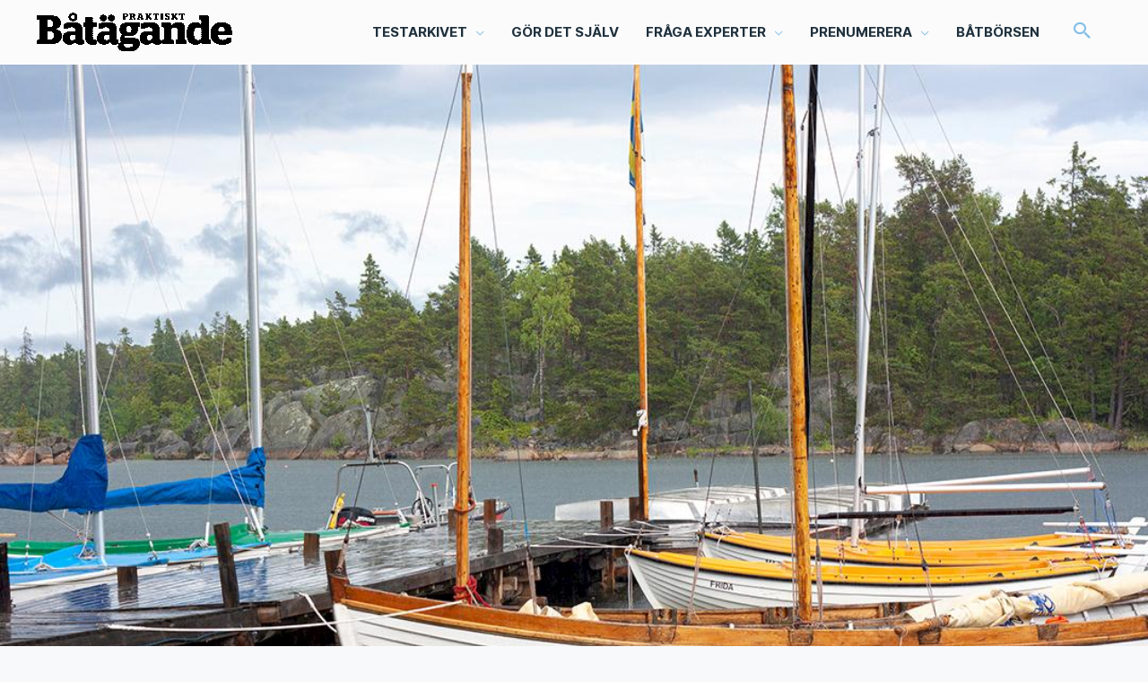

--- FILE ---
content_type: text/html; charset=utf-8
request_url: https://www.google.com/recaptcha/api2/aframe
body_size: -83
content:
<!DOCTYPE HTML><html><head><meta http-equiv="content-type" content="text/html; charset=UTF-8"></head><body><script nonce="jXMGdgmZR2wTJMCOv6yRjg">/** Anti-fraud and anti-abuse applications only. See google.com/recaptcha */ try{var clients={'sodar':'https://pagead2.googlesyndication.com/pagead/sodar?'};window.addEventListener("message",function(a){try{if(a.source===window.parent){var b=JSON.parse(a.data);var c=clients[b['id']];if(c){var d=document.createElement('img');d.src=c+b['params']+'&rc='+(localStorage.getItem("rc::a")?sessionStorage.getItem("rc::b"):"");window.document.body.appendChild(d);sessionStorage.setItem("rc::e",parseInt(sessionStorage.getItem("rc::e")||0)+1);localStorage.setItem("rc::h",'1769687915434');}}}catch(b){}});window.parent.postMessage("_grecaptcha_ready", "*");}catch(b){}</script></body></html>

--- FILE ---
content_type: text/css; charset=UTF-8
request_url: https://www.praktisktbatagande.se/app/mu-plugins/egmont-enhance/build/format-types.css
body_size: -585
content:
.white-space-nowrap{white-space:nowrap}:where(.editor-styles-wrapper) .white-space-nowrap:hover{background-color:#eee}


--- FILE ---
content_type: application/x-javascript
request_url: https://macro.adnami.io/macro/spec/adsm.macro.bf830b66-7d99-455c-8930-61a710f0865d.js
body_size: 5747
content:
/*!
 * (c) Copyright Adnami ApS, all rights reserved.
 *
 * Package: @adnami.io/adsm.macro.bf830b66-7d99-455c-8930-61a710f0865d.js
 * Version: 1.0.1
 * Date:    2025-04-11T07:44:08.912Z
 *
 */(()=>{var e={17:e=>{e.exports={load:function(e,t){var n=document.createElement("script");t&&(n.id=t),n.async=!0,n.type="text/javascript",n.src=e;var o=document.getElementsByTagName("script")[0];o.parentNode.insertBefore(n,o)},loadDefer:function(e,t){var n=document.createElement("script");t&&(n.id=t),n.async=!0,n.type="text/javascript",n.src=e;var o=document.getElementsByTagName("script")[0];o.parentNode.insertBefore(n,o)},loadSync:function(e,t){var n=document.createElement("script");t&&(n.id=t),n.type="text/javascript",n.src=e;var o=document.getElementsByTagName("script")[0];o.parentNode.insertBefore(n,o)}}},171:e=>{const t="adnm-outstream-parent";function n(){document.querySelectorAll(`.${t}`).forEach((e=>{e.classList.remove(t)}))}const o="adnm-outstream-creative-parent";let r=null,a=null;e.exports={addParentClass:function(e,o){let r=arguments.length>2&&void 0!==arguments[2]&&arguments[2];(function(e,n){let o=null,a=e;for(;a.parent&&a.parent!==window;)a=a.parent;const i=document.querySelectorAll("iframe");for(let e=0;e<i.length;e++)if(i[e].contentWindow===a){o=i[e].parentNode;break}for(let e=0;e<n;e++)o=o.parentNode,r&&o.classList.add(t);return o.classList.contains(t)||o.classList.add(t),o})(e,o)||n()},removeParentClass:n,autoWidthParents:function(e){r=document.createElement("style"),document.head.appendChild(r),r.innerHTML=`.${o} { max-width: unset !important; display: block !important }`,function(e){let t=null,n=e;for(;n.parent&&n.parent!==window;)n=n.parent;const r=document.querySelectorAll("iframe");for(let e=0;e<r.length;e++)if(r[e].contentWindow===n){t=r[e].parentNode;break}a=t.offsetWidth,t=t.parentNode;for(;"body"!==t.tagName.toLowerCase();)t.offsetWidth<a&&t.classList.add(o),t=t.parentNode}(e)},removeAutoWidthParents:function(){document.querySelectorAll(`.${o}`).forEach((e=>{e.classList.remove(o)})),r&&r.parentElement.removeChild(r)}}},189:e=>{e.exports=[{selector:".adsm-skin .main-header-bar,.adsm-skin #page,.adsm-skin #leftWrapper",styles:"max-width:1338px !important;margin:auto !important;"},{selector:".adsm-skin header",styles:"max-width:1020px !important;margin:auto !important;"},{selector:".adsm-skin #page-right-outsider-ad",styles:"float:unset !important;position:absolute !important;left:calc(50% + 510px) !important;top:1550px !important;"},{selector:".adsm-skin .page",styles:"margin:auto !important;"},{selector:".adsm-skin .adsm-skin-banner-parent",styles:"margin-bottom:0 !important;padding:0 !important;"},{selector:".adsm-skin .adsm-skin-banner-parent::before",styles:"display:none !important;"},{selector:".adsm-skin .right-outside-ad-present .navbar.navbar-fixed-top",styles:"left:0 !important;"},{selector:".adsm-skin .ad-wallpaper-panorama-container .ad",styles:"margin-bottom:0 !important;"},{selector:".adsm-skin .right-outside-ad-present header.header .navbar-default .container-fluid",styles:"max-width:1020px !important;padding:0 !important;"},{selector:".adnm-html-interscroll-doublescreen .adnm-interscroll-parent",styles:"position:relative !important;height:200vh !important;max-height:unset !important;"},{selector:".adnm-html-interscroll-doublescreen .adnm-interscroll-parent > .adnm-creative",styles:"position:absolute !important;"}]},252:e=>{var t={addEvent:function(e,t,n){return e.addEventListener?e.addEventListener(t,n,!1):!!e.attachEvent&&e.attachEvent("on"+t,n)},cloneCert:function(e){var t=JSON.parse(JSON.stringify(window.adsm.certifications[e]));return t.onInit=window.adsm.certifications[e].onInit,t.onDestroy=window.adsm.certifications[e].onDestroy,t.onLoaded=window.adsm.certifications[e].onLoaded,t}},n=function(){var e,t,n,o,r=document.getElementsByTagName("html")[0],a="10px",i="1500px",s="absolute",l="fixed";function c(){return r.getBoundingClientRect().top}function d(e,t,n){e&&(e.style.marginTop=t,e.style.position=n)}return{defineSkyWrappers:function(n,o){e=n,t=o},defineSkyArray:function(e){n=e},adjustSkys:function(){null!==document.querySelector("html.adsm-skin")||o?c()<-parseInt(i)?(d(e,a,l),d(t,a,l)):(d(e,i,s),d(t,i,s)):(d(e,a,l),d(t,a,l))},adjustSkycrapers:function(e,t){if(o)if(c()<e)for(var r=0;r<n.length;r++)d(n[r],t+"px",l);else for(r=0;r<n.length;r++)d(n[r],c()+Math.abs(e)+t+"px",l);else for(r=0;r<n.length;r++)d(n[r],t+"px",l)},enableFunctionality:function(e){o=e},overrideDefaultVals:function(e,t,n,o){a=e,i=t,s=n,l=o},getSkyArray:function(){return n}}}(),o=function(){var e,t=document.querySelector(".adnm-adwell"),n=window.setInterval((function(){var a=document.querySelector(".adnm-adwell iframe");if(o+=100,function(){return(e=t=document.querySelector(".adnm-adwell"),e?e.getBoundingClientRect().height:null)>100&&null!==document.querySelector(".adnm-adwell iframe");var e}())e=t.firstChild,clearInterval(n),t.style.maxWidth=((i=a)?i.getBoundingClientRect().width:null)+"px",r();else if(o>1e4)return clearInterval(n),!1;var i}),100),o=0;function r(){var n=document.createElement("div");t&&e&&(t.insertBefore(n,e),n.classList.add("adnm-adwell-close-button"),n.innerHTML="&#10006",document.querySelector(".adnm-adwell-close-button").addEventListener("click",a))}function a(){t&&(t.classList.add("adnm-adwell-gone"),t.classList.remove("adnm-adwell-full"))}return{insertCloseButton:r,addEvent:function(e,t,n){return e.addEventListener?e.addEventListener(t,n,!1):!!e.attachEvent&&e.attachEvent("on"+t,n)},adwellFullHeight:function(){t&&(t.classList.add("adnm-adwell-full"),setTimeout(a,7e3))}}}();e.exports={functions:t,adnamiSkyAdjuster:n,adnamiBottomBanner:o}},509:e=>{const t="adnm-native-parent";function n(){document.querySelectorAll(`.${t}`).forEach((e=>{e.classList.remove(t)}))}const o="adnm-native-creative-parent";let r=null,a=null;e.exports={addParentClass:function(e,o){let r=arguments.length>2&&void 0!==arguments[2]&&arguments[2];(function(e,n){let o=null,a=e;for(;a.parent&&a.parent!==window;)a=a.parent;const i=document.querySelectorAll("iframe");for(let e=0;e<i.length;e++)if(i[e].contentWindow===a){o=i[e].parentNode;break}for(let e=0;e<n;e++)o=o.parentNode,r&&o.classList.add(t);return o.classList.contains(t)||o.classList.add(t),o})(e,o)||n()},removeParentClass:n,autoHeightParents:function(e){r=document.createElement("style"),document.head.appendChild(r),r.innerHTML=`.${o} { height: auto !important; max-height: unset !important; display: block !important }`,function(e){let t=null,n=e;for(;n.parent&&n.parent!==window;)n=n.parent;const r=document.querySelectorAll("iframe");for(let e=0;e<r.length;e++)if(r[e].contentWindow===n){t=r[e].parentNode;break}a=t.offsetHeight,t=t.parentNode;for(;"body"!==t.tagName.toLowerCase();)t.offsetHeight<a&&t.classList.add(o),t=t.parentNode}(e)},removeAutoHeightParents:function(){document.querySelectorAll(`.${o}`).forEach((e=>{e.classList.remove(o)})),r&&r.parentElement.removeChild(r)}}},603:e=>{const t="adsm-skin-parent";function n(){document.querySelectorAll(`.${t}`).forEach((e=>{e.classList.remove(t)}))}const o="adsm-skin-banner-parent";let r=null;const a="adnm-skin-sky-selector";let i=null,s=[];function l(){for(let e=0;e<s.length;e++){const t=document.querySelectorAll(s[e].skySelectors),n=document.querySelector(s[e].alignSelector);if(t.length>0&&n){if(t[0].classList.contains(`${a}-${e}`)){const o=t[0].getBoundingClientRect().top,r=n.getBoundingClientRect().bottom;Math.abs(o-r-s[e].spacing)>1&&c()}if(s[e].restoreWhenUnder){n.getBoundingClientRect().bottom<0?t.forEach((t=>{t.classList.remove(`${a}-${e}`)})):t.forEach((t=>{t.classList.add(`${a}-${e}`)}))}}}}function c(){if(0===s.length)return;i.innerHTML="";let e="";for(let n=0;n<s.length;n++){const o=document.querySelectorAll(s[n].skySelectors);if(0===o.length)return;const r=document.querySelector(s[n].alignSelector);if(!r)return;o.forEach((e=>{e.classList.add(`${a}-${n}`)}));const l=o[0];let c=0,d=t(c,n);i.innerHTML=e+d;const m=window.scrollY+l.getBoundingClientRect().top,u=window.scrollY+r.getBoundingClientRect().top+r.offsetHeight;c=s[n].spacing+u-m,e+=t(c,n),i.innerHTML=e}function t(e,t){return`.adsm-skin .${a}-${t} { margin-top: 0px !important; position: ${s[t].cssPosition} !important; top: ${e}px !important; } `}}e.exports={initSideSkinBannerResizeGeneric:function(e){let t=arguments.length>1&&void 0!==arguments[1]?arguments[1]:2,a=arguments.length>2&&void 0!==arguments[2]?arguments[2]:0,i=null;function s(){if(r){const e=document.querySelector(window.adsm.certifications["adnami-canvas-desktop-fluidskin"].cert.content).offsetWidth+a;r.innerHTML=`.adsm-skin .${o} {min-width: unset !important; max-width: unset !important; width: ${e}px !important; margin-left: auto !important; margin-right: auto !important; height: auto !important; max-height: unset !important;`}}document.querySelector(window.adsm.certifications["adnami-canvas-desktop-fluidskin"].cert.content)&&(r=document.createElement("style"),document.head.appendChild(r),!function(e,t){let n=null,r=e;for(;r.parent&&r.parent!==window;)r=r.parent;const a=document.querySelectorAll("iframe");for(let e=0;e<a.length;e++)if(a[e].contentWindow===r){n=a[e].parentNode;break}i=n.parentNode;for(let e=0;e<t;e++)n=n.parentNode,n.classList.add(o);return n}(e,t)?n():(window.addEventListener?window.addEventListener("resize",s,!1):window.attachEvent("resize",s),s()))},removeSideskinBannerResizeClass:function(){r&&r.parentElement.removeChild(r),document.removeEventListener("resize",applyStyling),document.querySelectorAll(`.${o}`).forEach((e=>{e.classList.remove(o)}))},addParentClass:function(e,n){let o=arguments.length>2&&void 0!==arguments[2]&&arguments[2];!function(e,n){let r=null,a=e;for(;a.parent&&a.parent!==window;)a=a.parent;const i=document.querySelectorAll("iframe");for(let e=0;e<i.length;e++)if(i[e].contentWindow===a){r=i[e].parentNode;break}for(let e=0;e<n;e++)r=r.parentNode,o&&r.classList.add(t);r.classList.contains(t)||r.classList.add(t)}(e,n)},removeParentClass:n,alignSkys:function(e,t){let n=arguments.length>2&&void 0!==arguments[2]?arguments[2]:null,o=arguments.length>3&&void 0!==arguments[3]?arguments[3]:20,r=arguments.length>4&&void 0!==arguments[4]?arguments[4]:"absolute";n||(n=".adsm-wallpaper"),s.push({skySelectors:e,restoreWhenUnder:t,alignSelector:n,spacing:o,cssPosition:r}),c()},removeAlignSkys:function(){i.parentElement.removeChild(i),s=[];for(let e=0;e<s.length;e++){document.querySelectorAll(s[e].skySelectors).forEach((t=>{t.classList.contains(`${a}-${e}`)&&t.classList.remove(`${a}-${e}`)}))}window.removeEventListener("resize",c),window.removeEventListener("scroll",l)},initAlignSkys:function(){i=document.createElement("style"),document.head.appendChild(i),window.addEventListener("resize",c),window.addEventListener("scroll",l)},loadSkinRealigner:function(){var e=document.querySelector(".adsm-wallpaper"),t=document.querySelector(".adsm-skin-banner-parent"),n=document.querySelector(".adnm-html-topscroll-frame-wrapper");const o=t.getBoundingClientRect().top;if(e&&!n){var r=o+window.pageYOffset;e.style.setProperty("position","absolute","important"),e.style.setProperty("top",r+"px","important")}if(e&&n){let t=n.getBoundingClientRect().bottom;skinOffset=Math.abs(t-o);r=skinOffset+t+window.pageYOffset;e.style.setProperty("position","absolute","important"),e.style.setProperty("top",r+"px","important")}},loadAlignSkinSpecial:function(){var e=document.querySelector(".adsm-skin-banner-parent").getBoundingClientRect().top,t=document.querySelector(".adsm-wallpaper").getBoundingClientRect().top,n=document.querySelector(".adsm-wallpaper");if(document.querySelector("html.adsm-skin")){n.style.top=e+"px",e=document.querySelector(".adsm-skin-banner-parent").getBoundingClientRect().top;var o=0;document.querySelector("html.adnm-topscroll")&&(o=document.querySelector(".adnm-html-topscroll-frame-wrapper").getBoundingClientRect().bottom,t=document.querySelector(".adsm-wallpaper").getBoundingClientRect().top,n.style.top=t-2*o+"px")}}}},647:e=>{const t="adnm-interscroll-parent";function n(){document.querySelectorAll(`.${t}`).forEach((e=>{e.classList.remove(t)}))}const o="adnm-interscroll-creative-parent";let r=null;let a=null,i=null,s=[];const l=['[class*="adnm-html-interscroll"]','[class*="adnm-html-inline-expander"]'],c="adnm-midscroll-sky-transition",d="adnm-midscroll-sky-opacity";const m="adnm-viewability-fix";e.exports={addParentClass:function(e,o){let r=arguments.length>2&&void 0!==arguments[2]&&arguments[2];(function(e,n){let o=null,a=e;for(;a.parent&&a.parent!==window;)a=a.parent;const i=document.querySelectorAll("iframe");for(let e=0;e<i.length;e++)if(i[e].contentWindow===a){o=i[e].parentNode;break}for(let e=0;e<n;e++)o=o.parentNode,r&&o.classList.add(t);return o.classList.contains(t)||o.classList.add(t),o})(e,o)||n()},removeParentClass:n,autoHeightParents:function(e){let t=arguments.length>1&&void 0!==arguments[1]&&arguments[1];const n=document.createElement("style");document.head.appendChild(n);let r=t?"display: block !important;":"";n.innerHTML=`.${o} { height: auto !important; max-height: unset !important; ${r} }`,function(e){let t=null,n=e;for(;n.parent&&n.parent!==window;)n=n.parent;const r=document.querySelectorAll("iframe");for(let e=0;e<r.length;e++)if(r[e].contentWindow===n){t=r[e].parentNode;break}const a=t.offsetHeight;t=t.parentNode;for(;"body"!==t.tagName.toLowerCase();)t.offsetHeight<a&&t.classList.add(o),t=t.parentNode}(e)},removeAutoHeightParents:function(){document.querySelectorAll(`.${o}`).forEach((e=>{e.classList.remove(o)})),r&&r.parentElement.removeChild(r)},initAddSkyFading:function(){a=document.createElement("style"),document.head.appendChild(a),i=document.createElement("style"),document.head.appendChild(i)},addSkyFading:function(e){if(s.push({skySelectors:e}),document.querySelectorAll(".adnm-html-interscroll-frame-wrapper, .adnm-html-inline-expander-frame-wrapper").forEach((e=>{!function(e){if("IntersectionObserver"in window&&e){new IntersectionObserver(((e,t)=>{e.forEach((e=>{if(0==e.isIntersecting){if(0===s.length)return;a.innerHTML="";for(let n=0;n<s.length;n++){const o=document.querySelectorAll(s[n].skySelectors);if(0===o.length)return;o.forEach((e=>{e.classList.remove(`${d}`)}))}}else{if(0===s.length)return;a.innerHTML="";for(let r=0;r<s.length;r++){const i=document.querySelectorAll(s[r].skySelectors);if(0===i.length)return;function t(){const e=[];return l.forEach((t=>{e.push(`${t} .${d} {opacity: 0 !important; } `)})),e.join("\n")}i.forEach((e=>{e.classList.add(`${d}`),a.innerHTML=t()}))}}}))}),{rootMargin:"0px",threshold:.01}).observe(e)}}(e)})),0!==s.length){i.innerHTML="";for(let n=0;n<s.length;n++){const o=document.querySelectorAll(s[n].skySelectors);if(0===o.length)return;function t(){const e=[];return l.forEach((t=>{e.push(`${t} .${c} { transition: opacity 0.5s ease 0s !important;} `)})),e.join("\n")}o.forEach((e=>{e.classList.add(`${c}`),i.innerHTML=t()}))}}},autoFixViewability:function(e,t){r=document.createElement("style"),document.head.appendChild(r),r.innerHTML=`.${m} { overflow: unset !important; }`,function(e){let n=null,o=e;for(;o.parent&&o.parent!==window;)o=o.parent;const r=document.querySelectorAll("iframe");for(let e=0;e<r.length;e++)if(r[e].contentWindow===o){n=r[e].parentNode;break}n=n.parentNode;for(var a=getComputedStyle(n),i=0;i<t;i++)a.overflow.includes("hidden")&&"body"!==n.tagName.toLowerCase()&&n.classList.add(m),n=n.parentNode,a=getComputedStyle(n)}(e)},removeautoFixViewabilityClasses:function(){document.querySelectorAll(`.${m}`).forEach((e=>{e.classList.remove(m)})),r&&r.parentElement.removeChild(r)},centerFormat:function(e){let t=arguments.length>1&&void 0!==arguments[1]&&arguments[1],n=arguments.length>2&&void 0!==arguments[2]&&arguments[2];try{let o=document.getElementById("adnm-interscroll-center-format");o||(o=document.createElement("style"),o.id="adnm-interscroll-center-format",document.head.appendChild(o),function(e){const t=document.documentElement;new MutationObserver(((t,n)=>{t.forEach((t=>{"attributes"===t.type&&"class"===t.attributeName&&(t.target.classList.contains("adnm-html-interscroll")||0===document.querySelectorAll(".adnm-html-interscroll-frame-wrapper").length&&(e.remove(),n.disconnect()))}))})).observe(t,{attributes:!0,attributeFilter:["class"]})}(o));const r=function(e){let t=null,n=e;for(;n.parent&&n.parent!==window;)n=n.parent;const o=document.querySelectorAll("iframe");for(let e=0;e<o.length;e++)if(o[e].contentWindow===n){t=o[e].parentNode;break}return t}(e),a=r.querySelector(":scope > iframe").id;r&&o&&a&&(t&&function(e,t,n){const o=e.parentNode.querySelector(":scope > iframe");if(o){const e=o.getBoundingClientRect().left+window.scrollX;if(0!==e){const o=`div:has(>.adnm-creative>#${n}) > iFrame {margin-left: ${-e}px !important;}`;if(t.innerHTML.includes(n)){const e=new RegExp(`div:has(>.adnm-creative>#${n})\\s*{[^}]*}`,"g");t.innerHTML=t.innerHTML.replace(e,o)}else t.innerHTML+=o}}}(r,o,a),n&&function(e,t,n){const o=e.querySelector(".adnm-html-interscroll-frame-wrapper");if(o){const e=o.getBoundingClientRect().left;if(0!==e){const o=`.adnm-creative:has(#${n}) .adnm-html-interscroll-frame-wrapper {left: ${-e}px !important;}`,r=new RegExp(`.adnm-creative:has(#${n})\\s*{[^}]*}`,"g");r.test(t.innerHTML)?t.innerHTML=t.innerHTML.replace(r,o):t.innerHTML+=o}}}(r,o,a))}catch(e){}}}},695:(e,t,n)=>{const o=n(930);e.exports={run:function(){let e=window.adsmtag=window.adsmtag||{};e.mnemonics=e.mnemonics||[],-1===e.mnemonics.indexOf("scripts")&&(o.run(),e.mnemonics.push("scripts"))}}},706:e=>{var t,n,o={getMacroRmbRef:function(){return n},getMacroEdgeRef:function(){return t},edgeRef:t="https://macro.adnami.io/macro/gen/adsm.macro.rmb.js",edgeRefLegacy:"https://macro.adnami.io/macro/gen/adsm.macro.rmb.js",rmbRef:n="https://macro.adnami.io/macro/gen/adsm.macro.rmb.js",lazyLoadEdge:"https://macro.adnami.io/macro/gen/adsm.macro.rmb.js",boosterRef:""};e.exports={config:o}},744:e=>{function t(e,t,n,o){try{"insertRule"in e?e.insertRule(t+"{"+n+"}",o):"addRule"in e&&e.addRule(t,n,o)}catch(e){}}function n(e,t,n,o){try{let r="@media "+t+"{";for(let e=0;e<n.length;e++)r+=n[e].selector+"{"+n[e].styles+"}";r+="}","insertRule"in e&&e.insertRule(r,o)}catch(e){}}e.exports={create:function(e,o){let r=window.document.createElement("style");r.styleSheet&&r.appendChild(window.document.createTextNode("")),(window.document.head||window.document.getElementsByTagName("head")[0]).appendChild(r);let a=r.sheet||r.styleSheet,i=a.cssRules||a.rules,s=e,l=[];e.selectors&&e.mediaQueries&&(s=e.selectors,l=e.mediaQueries);for(let e=0;e<s.length;e++)t(a,s[e].selector,s[e].styles,i.length);for(let e=0;e<l.length;e++)n(a,l[e].media,l[e].rules,i.length)}}},816:e=>{var t={addEvent:function(e,t,n){return e.addEventListener?e.addEventListener(t,n,!1):!!e.attachEvent&&e.attachEvent("on"+t,n)},removeEvent:function(e,t,n){return e.removeEventListener?e.removeEventListener(t,n,!1):!!e.attachEvent&&e.attachEvent("on"+t,n)},cloneCert:function(e){var t=JSON.parse(JSON.stringify(window.adsm.certifications[e]));return t.onInit=window.adsm.certifications[e].onInit,t.onDestroy=window.adsm.certifications[e].onDestroy,t.onLoaded=window.adsm.certifications[e].onLoaded,t},fader:function(e,t,n){let o=arguments.length>3&&void 0!==arguments[3]?arguments[3]:"adnm-fader-transition",r=arguments.length>4&&void 0!==arguments[4]?arguments[4]:"adnm-fader-opacity";e?e.disconnect():function(){const e=document.createElement("style"),t=document.createElement("style");e.id=r,t.id=o,e.innerHTML=` html[class*="adnm-"] .${r} {opacity: 0 !important; z-index: 9; }, html[class*="adsm-"] .${r} {opacity: 0 !important; z-index: 9;} `,t.innerHTML=` html[class*="adnm-"] .${o} { transition: opacity 0.5s ease 0s !important;}, html[class*="adsm-"] .${o} { transition: opacity 0.5s ease 0s !important;} `,document.head.appendChild(e),document.head.appendChild(t)}();const a=new Map,i=document.querySelectorAll(t);if(!i)return;if(!Array.from(i).some((e=>e.className.includes("adnm-")||e.className.includes("adsm-"))))return document.querySelectorAll(`#${r}, #${o}`).forEach((e=>{e.remove()})),void document.querySelectorAll(`.${r}, .${o}`).forEach((e=>{e.classList.remove(r,o)}));e=new IntersectionObserver(((e,t)=>{e.forEach((e=>{a.set(e.target,e.isIntersecting)})),Array.from(a.values()).some((e=>e))?s.forEach((e=>{e.classList.add(r)})):s.forEach((e=>{e.classList.remove(r)}))}),{threshold:.01}),i.forEach((t=>{e.observe(t)}));const s=document.querySelectorAll(n);return s?(s.forEach((e=>{e.classList.add(o)})),e):void 0},position:function(e,t,n){let o=arguments.length>3&&void 0!==arguments[3]?arguments[3]:null,r=arguments.length>4&&void 0!==arguments[4]?arguments[4]:null,a=arguments.length>5&&void 0!==arguments[5]?arguments[5]:null;e&&e.disconnect();const i=document.querySelector(t);if(i)return null==r&&(r="adnm-topscroll-fixed"==n?"0px 0px 0px 0px":`-${i.clientHeight}px 0px 0px 0px`),(e=function(){let e=0;return"adnm-topscroll-fixed"==n&&(e=-i.clientHeight),new IntersectionObserver(((t,o)=>{let r=!1;t.forEach((t=>{r||(t.boundingClientRect.top>e&&document.querySelector("html").classList.add(n),r=!0),document.querySelector("html").classList.toggle(n)}))}),{root:o,rootMargin:r,threshold:0})}()).observe(i),function(){if(null==a)if("adnm-topscroll-fixed"==n)a=".adnm-html-topscroll-frame-wrapper";else{if("adsm-skin-fixed"!=n)return;a=".adsm-wallpaper"}const t=document.querySelector(a);t&&new MutationObserver(((o,r)=>{for(const a of o)a.removedNodes.forEach((o=>{o===t&&(document.querySelector("html").classList.remove(n),e.disconnect(),r.disconnect())}))})).observe(t.parentNode,{childList:!0})}(),e},addParentClass:function(e,t,n,o){const r="adnm-"+t+"-parent",a=new Set;let i,s;!function(){let t=null,l=e;for(;l.parent&&l.parent!==window;)l=l.parent;const c=document.querySelectorAll("iframe");for(let e=0;e<c.length;e++)if(c[e].contentWindow===l){t=c[e].parentNode,i=t;break}for(let e=0;e<n;e++)t=t.parentNode,o&&(t.classList.add(r),a.add(t));t.classList.contains(r)||(t.classList.add(r),a.add(t)),s=t}(),a&&new MutationObserver(((e,t)=>{for(const n of e)n.removedNodes.forEach((e=>{e!==i&&e!==i.parentNode||(a.forEach((e=>{e.classList.remove(r)})),t.disconnect())}))})).observe(s,{childList:!0,subtree:!0})}};e.exports={functions:t}},822:e=>{const t="adnm-topscroll-parent";function n(){document.querySelectorAll(`.${t}`).forEach((e=>{e.classList.remove(t)}))}const o="adnm-viewability-fix";let r=null;const a="adnm-topscroll-sky-selector";let i=null,s=[];function l(){if(!document.querySelector("html").classList.contains("adsm-skin"))for(let e=0;e<s.length;e++){const t=document.querySelectorAll(s[e].skySelectors),n=document.querySelector(s[e].alignSelector);if(t.length>0&&n){if(t[0].classList.contains(`${a}-${e}`)){const o=t[0].getBoundingClientRect().top,r=n.getBoundingClientRect().bottom;Math.abs(o-r-s[e].spacing)>1&&c()}if(s[e].restoreWhenUnder){n.getBoundingClientRect().bottom<0?t.forEach((t=>{t.classList.remove(`${a}-${e}`)})):t.forEach((t=>{t.classList.add(`${a}-${e}`)}))}}}}function c(){if(0===s.length)return;i.innerHTML="";let e="";for(let n=0;n<s.length;n++){const o=document.querySelectorAll(s[n].skySelectors);if(0===o.length)return;const r=document.querySelector(s[n].alignSelector);if(!r)return;o.forEach((e=>{e.classList.add(`${a}-${n}`)}));const l=o[0];let c=0,d=t(c,n);i.innerHTML=e+d;const m=window.scrollY+l.getBoundingClientRect().top,u=window.scrollY+r.getBoundingClientRect().top+r.offsetHeight;c=s[n].spacing+u-m,e+=t(c,n),i.innerHTML=e}function t(e,t){return`html.adnm-topscroll:not(.adsm-skin) .${a}-${t} { margin-top: 0px !important; position: ${s[t].cssPosition} !important; top: ${e}px !important; } `}}var d;function m(){var e=window.innerHeight;if(d){var t=document.querySelector(".adnm-html-topscroll-frame-wrapper"),n=document.querySelectorAll('html.adnm-topscroll .adnm-html-topscroll-frame-wrapper div[class^="adnm-html-topscroll"]'),o=e-d.offsetHeight,r=t.getBoundingClientRect().bottom-d.getBoundingClientRect().top,a=Math.floor(r+o)-1;t&&n&&(u(t,a),n.forEach((e=>{u(e,a)})))}}function u(e,t){e&&e.style&&(e.style.maxHeight=t+"px",e.style.height=t+"px")}let p;e.exports={alignSkys:function(e,t){let n=arguments.length>2&&void 0!==arguments[2]?arguments[2]:null,o=arguments.length>3&&void 0!==arguments[3]?arguments[3]:20,r=arguments.length>4&&void 0!==arguments[4]?arguments[4]:"absolute";n||(n=".adnm-html-topscroll-frame-wrapper"),s.push({skySelectors:e,restoreWhenUnder:t,alignSelector:n,spacing:o,cssPosition:r}),c()},removeAlignSkys:function(){i.parentElement.removeChild(i),s=[];for(let e=0;e<s.length;e++){document.querySelectorAll(s[e].skySelectors).forEach((t=>{t.classList.contains(`${a}-${e}`)&&t.classList.remove(`${a}-${e}`)}))}window.removeEventListener("resize",c),window.removeEventListener("scroll",l)},initAlignSkys:function(){i=document.createElement("style"),document.head.appendChild(i),window.addEventListener("resize",c),window.addEventListener("scroll",l)},initAdjustHeightOfTopscroller:function(e){d=document.querySelector(e),m(),window.addEventListener("resize",m)},destroyAdjustHeightOfTopscroller:function(){window.removeEventListener("resize",m)},addParentClass:function(e,o){let r=arguments.length>2&&void 0!==arguments[2]&&arguments[2];(function(e,n){let o=null,a=e;for(;a.parent&&a.parent!==window;)a=a.parent;const i=document.querySelectorAll("iframe");for(let e=0;e<i.length;e++)if(i[e].contentWindow===a){o=i[e].parentNode;break}for(let e=0;e<n;e++)o=o.parentNode,r&&o.classList.add(t);return o.classList.contains(t)||o.classList.add(t),o})(e,o)||n()},removeParentClass:n,addTopscrollIdentifierClass:function(){let e=null;const t=document.querySelector("html"),n=document.querySelector(".adnm-topscroll-container-wrapper, .adnm-html-topscroll-frame-wrapper");if(t&&!e&&n){switch(n.style.height){case"80vh":e="adnm-topscroll-80";break;case"100vh":e="adnm-topscroll-100"}t.classList.add(e)}else t&&e&&(t.classList.remove(e),e=null)},addStickyMenuClass:function(){var e=document.querySelector("html.adnm-topscroll"),t="adnm-topscroll-sticky-menu",n=document.querySelector("html body"),o=document.querySelector(".adnm-html-topscroll-frame-wrapper");if(e){var r=o.offsetHeight;n.getBoundingClientRect().top>-r?e.classList.remove(t):e.classList.add(t)}},autoFixViewability:function(e,t){r=document.createElement("style"),document.head.appendChild(r),r.innerHTML=`.${o} { overflow: unset !important; }`,function(e){let n=null,r=e;for(;r.parent&&r.parent!==window;)r=r.parent;const a=document.querySelectorAll("iframe");for(let e=0;e<a.length;e++)if(a[e].contentWindow===r){n=a[e].parentNode;break}n=n.parentNode;for(var i=getComputedStyle(n),s=0;s<t;s++)i.overflow.includes("hidden")&&"body"!==n.tagName.toLowerCase()&&n.classList.add(o),n=n.parentNode,i=getComputedStyle(n)}(e)},removeautoFixViewabilityClasses:function(){document.querySelectorAll(`.${o}`).forEach((e=>{e.classList.remove(o)})),r&&r.parentElement.removeChild(r)},addTopscrollSizeIndicatorClass:function(){const e=document.querySelector(".adnm-html-topscroll-frame-wrapper");if(e){const t=parseFloat(e.style.height)/window.innerHeight*100;if(t){p=`adnm-topscroll-${t}`;const e=document.querySelector("html");e&&p&&e.classList.add(p)}}},removeTopscrollSizeIndicatorClass:function(){const e=document.querySelector("html");e&&p&&(e.classList.remove(p),p="")},adunitSizeFailsafe:function(){const e=document.querySelector("iframe[id^='google_ads_iframe'][class^='adnm-']"),t=document.querySelector(".adnm-html-topscroll-frame-wrapper ");e.offsetWidth<30&&(e.style.width=t.offsetWidth+"px",e.style.marginLeft="-50vw")}}},863:(e,t,n)=>{"use strict";function o(e){const t=window.adsmtag=window.adsmtag||{};t.macro&&(t.macro.uuid===e.uuid||t.mnemonics)||(t.macro={uuid:e.uuid,loaded:!0},e.default())}n.r(t),n.d(t,{bootstrap:()=>o})},902:e=>{e.exports={uuid:"bf830b66-7d99-455c-8930-61a710f0865d"}},930:(e,t,n)=>{const o=n(252).functions.cloneCert,r=n(816).functions.addParentClass;n(822);var a=n(647),i=n(603);n(171),n(509);function s(e,t,n){return e.addEventListener?e.addEventListener(t,n,!1):!!e.attachEvent&&e.attachEvent(`on${t}`,n)}function l(e,t,n){return e.removeEventListener?e.removeEventListener(t,n,!1):!!e.attachEvent&&e.attachEvent(`on${t}`,n)}function c(){let e="adnm-topscroll-fixed",t=document.querySelector(".adnm-topscroll-container-wrapper, .adnm-html-topscroll-frame-wrapper"),n=document.querySelector("html.adnm-topscroll");if(n){t.getBoundingClientRect().bottom>0?n.classList.remove(e):n.classList.add(e)}let o="adsm-skin-fixed",r=document.querySelector(".adsm-skin-banner-parent"),a=document.querySelector("html.adsm-skin");if(a){r.getBoundingClientRect().top>0?a.classList.remove(o):a.classList.add(o)}}e.exports={run:function(){window.adsm=window.adsm||{},window.adsm.certifications=window.adsm.certifications||[],window.adsm.certifications["adnami-canvas-desktop-fluidskin"]={cert:{element:"body",content:"#content .ast-container"},onDestroy:function(){i.removeSideskinBannerResizeClass(),l(window,"scroll",c),l(window,"resize",c),l(window,"load",c)},onLoaded:function(e){i.initSideSkinBannerResizeGeneric(e,2)},onInit:function(){s(window,"scroll",c),s(window,"resize",c),s(window,"load",c)}},window.adsm.certifications["adnami-canvas-seamless-skin"]=o("adnami-canvas-desktop-fluidskin"),window.adsm.certifications["adnami-fullpage-overlay-desktop"]={cert:{closeText:"STÄNG",adText:"ANNONS",headlineText:"Fortsätta läsa"},onDestroy:function(){},onLoaded:function(){},onInit:function(e){}},window.adsm.certifications["adnami-fullpage-overlay-mobile"]=o("adnami-fullpage-overlay-desktop"),window.adsm.certifications["adnami-midscroll-doublescreen-mobile"]={cert:{},onDestroy:function(){a.removeAutoHeightParents()},onLoaded:function(e){a.autoHeightParents(e),a.centerFormat(e,!0,!0)},onInit:function(e){r(e,"interscroll",1)}}}}},944:(e,t,n)=>{const o=n(744),r=n(189);e.exports={run:function(){let e=window.adsmtag=window.adsmtag||{};e.mnemonics=e.mnemonics||[],-1===e.mnemonics.indexOf("css")&&(o.create(r,"adsmtag-css"),e.mnemonics.push("css"))}}}},t={};function n(o){var r=t[o];if(void 0!==r)return r.exports;var a=t[o]={exports:{}};return e[o](a,a.exports,n),a.exports}n.d=(e,t)=>{for(var o in t)n.o(t,o)&&!n.o(e,o)&&Object.defineProperty(e,o,{enumerable:!0,get:t[o]})},n.o=(e,t)=>Object.prototype.hasOwnProperty.call(e,t),n.r=e=>{"undefined"!=typeof Symbol&&Symbol.toStringTag&&Object.defineProperty(e,Symbol.toStringTag,{value:"Module"}),Object.defineProperty(e,"__esModule",{value:!0})};const o=n(863),r=n(17),a=n(706),i=n(944),s=n(695),l={uuid:n(902).uuid,default:function(){let e=window.adsmtag=window.adsmtag||{},t=[];t.push((function(){s.run(),i.run()})),e.cmd=t.concat(e.cmd||[]),r.load(a.config.rmbRef)}};o.bootstrap(l)})();

--- FILE ---
content_type: application/javascript; charset=utf-8
request_url: https://fundingchoicesmessages.google.com/f/AGSKWxU2qwR_TfFZOpPc8Aea_4IefigMabl5BN9guyOao0Cu8EQUrrAGc79L3K9ZWkj_vQz7xmLMitBytZfjRlSvFMOuLVCr0F5gtre3GoTOe3F4kjvYoyl2FDUpc-hIFc4mADhPpaukKjULVULdYK9YcRtqj2CUYTiP_xTRhXGL6DhvhMBNOEJuo0eomVdu/__550x150._120h600./smallad-/hostgator-ad.?adlocation=
body_size: -1283
content:
window['ba0e57a8-55ff-4f61-a77c-d4c730428ae4'] = true;